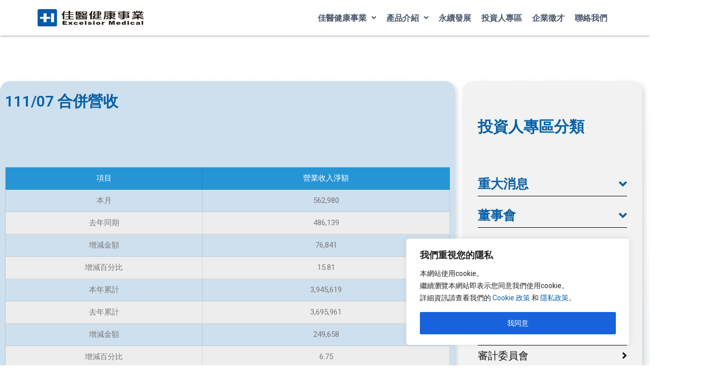

--- FILE ---
content_type: text/css
request_url: https://www.excelsiormedical.com.tw/wp-content/uploads/elementor/css/post-21.css?ver=1736938872
body_size: 953
content:
.elementor-21 .elementor-element.elementor-element-2c2534c1:not(.elementor-motion-effects-element-type-background), .elementor-21 .elementor-element.elementor-element-2c2534c1 > .elementor-motion-effects-container > .elementor-motion-effects-layer{background-color:#FFFFFF;}.elementor-21 .elementor-element.elementor-element-2c2534c1{border-style:solid;border-width:0px 0px 0px 0px;box-shadow:0px 0px 5px 0px rgba(0,0,0,0.5);transition:background 0.3s, border 0.3s, border-radius 0.3s, box-shadow 0.3s;padding:0% 5% 0% 5%;}.elementor-21 .elementor-element.elementor-element-2c2534c1 > .elementor-background-overlay{transition:background 0.3s, border-radius 0.3s, opacity 0.3s;}.elementor-21 .elementor-element.elementor-element-9229382 img{width:100%;height:50px;object-fit:contain;}.elementor-bc-flex-widget .elementor-21 .elementor-element.elementor-element-2a9a80ac.elementor-column .elementor-widget-wrap{align-items:center;}.elementor-21 .elementor-element.elementor-element-2a9a80ac.elementor-column.elementor-element[data-element_type="column"] > .elementor-widget-wrap.elementor-element-populated{align-content:center;align-items:center;}.elementor-21 .elementor-element.elementor-element-2a9a80ac.elementor-column > .elementor-widget-wrap{justify-content:center;}.elementor-21 .elementor-element.elementor-element-5f69da04 .uael-nav-menu__toggle{text-align:right;}.elementor-21 .elementor-element.elementor-element-5f69da04 .menu-item a.uael-menu-item,.elementor-21 .elementor-element.elementor-element-5f69da04 .menu-item a.uael-sub-menu-item{padding-left:10px;padding-right:10px;}.elementor-21 .elementor-element.elementor-element-5f69da04 .menu-item a.uael-menu-item, .elementor-21 .elementor-element.elementor-element-5f69da04 .menu-item a.uael-sub-menu-item{padding-top:0px;padding-bottom:0px;}body:not(.rtl) .elementor-21 .elementor-element.elementor-element-5f69da04 .uael-nav-menu__layout-horizontal .uael-nav-menu > li.menu-item:not(:last-child){margin-right:10px;}body.rtl .elementor-21 .elementor-element.elementor-element-5f69da04 .uael-nav-menu__layout-horizontal .uael-nav-menu > li.menu-item:not(:last-child){margin-left:10px;}.elementor-21 .elementor-element.elementor-element-5f69da04 nav:not(.uael-nav-menu__layout-horizontal) .uael-nav-menu > li.menu-item:not(:last-child){margin-bottom:0;}body:not(.rtl) .elementor-21 .elementor-element.elementor-element-5f69da04 .uael-nav-menu__layout-horizontal .uael-nav-menu > li.menu-item{margin-bottom:0px;}.elementor-21 .elementor-element.elementor-element-5f69da04 .menu-item a.uael-menu-item{font-family:"Roboto", Sans-serif;font-size:16px;font-weight:600;line-height:1.6em;}.elementor-21 .elementor-element.elementor-element-5f69da04 .menu-item a.uael-menu-item:not(.elementor-button), .elementor-21 .elementor-element.elementor-element-5f69da04 .sub-menu a.uael-sub-menu-item{color:#4A566B;}.elementor-21 .elementor-element.elementor-element-5f69da04 .menu-item a.uael-menu-item:not(.elementor-button):hover,
								.elementor-21 .elementor-element.elementor-element-5f69da04 .sub-menu a.uael-sub-menu-item:hover,
								.elementor-21 .elementor-element.elementor-element-5f69da04 .menu-item.current-menu-item a.uael-menu-item:not(.elementor-button),
								.elementor-21 .elementor-element.elementor-element-5f69da04 .menu-item a.uael-menu-item.highlighted:not(.elementor-button),
								.elementor-21 .elementor-element.elementor-element-5f69da04 .menu-item a.uael-menu-item:not(.elementor-button):focus{color:#8B97AB;}.elementor-21 .elementor-element.elementor-element-5f69da04 .menu-item.current-menu-item a.uael-menu-item:not(.elementor-button),
								.elementor-21 .elementor-element.elementor-element-5f69da04 .menu-item.current-menu-ancestor a.uael-menu-item:not(.elementor-button),
								.elementor-21 .elementor-element.elementor-element-5f69da04 .menu-item.custom-menu-active a.uael-menu-item:not(.elementor-button){color:#8B97AB;}.elementor-21 .elementor-element.elementor-element-5f69da04 .sub-menu a.uael-sub-menu-item,
								.elementor-21 .elementor-element.elementor-element-5f69da04 .elementor-menu-toggle,
								.elementor-21 .elementor-element.elementor-element-5f69da04 nav.uael-dropdown li a.uael-menu-item:not(.elementor-button),
								.elementor-21 .elementor-element.elementor-element-5f69da04 nav.uael-dropdown li a.uael-sub-menu-item:not(.elementor-button),
								.elementor-21 .elementor-element.elementor-element-5f69da04 nav.uael-dropdown-expandible li a.uael-menu-item,
								.elementor-21 .elementor-element.elementor-element-5f69da04 nav.uael-dropdown-expandible li a.uael-sub-menu-item{color:#4A566B;}.elementor-21 .elementor-element.elementor-element-5f69da04 .sub-menu,
								.elementor-21 .elementor-element.elementor-element-5f69da04 nav.uael-dropdown,
								.elementor-21 .elementor-element.elementor-element-5f69da04 .uael-nav-menu nav.uael-dropdown-expandible,
								.elementor-21 .elementor-element.elementor-element-5f69da04 .uael-nav-menu nav.uael-dropdown-expandible .menu-item a.uael-menu-item,
								.elementor-21 .elementor-element.elementor-element-5f69da04 .uael-nav-menu nav.uael-dropdown-expandible .menu-item .sub-menu,
								.elementor-21 .elementor-element.elementor-element-5f69da04 nav.uael-dropdown .menu-item a.uael-menu-item,
								.elementor-21 .elementor-element.elementor-element-5f69da04 nav.uael-dropdown .menu-item a.uael-sub-menu-item{background-color:#FFFFFF;}.elementor-21 .elementor-element.elementor-element-5f69da04 .sub-menu a.uael-sub-menu-item:hover,
								.elementor-21 .elementor-element.elementor-element-5f69da04 .elementor-menu-toggle:hover,
								.elementor-21 .elementor-element.elementor-element-5f69da04 nav.uael-dropdown li a.uael-menu-item:not(.elementor-button):hover,
								.elementor-21 .elementor-element.elementor-element-5f69da04 nav.uael-dropdown li a.uael-sub-menu-item:not(.elementor-button):hover,
								.elementor-21 .elementor-element.elementor-element-5f69da04 .uael-nav-menu nav.uael-dropdown-expandible li a.uael-menu-item:hover,
								.elementor-21 .elementor-element.elementor-element-5f69da04 .uael-nav-menu nav.uael-dropdown-expandible li a.uael-sub-menu-item:hover{color:#FFFFFF;}.elementor-21 .elementor-element.elementor-element-5f69da04 .sub-menu a.uael-sub-menu-item:hover,
								.elementor-21 .elementor-element.elementor-element-5f69da04 nav.uael-dropdown li a.uael-menu-item:not(.elementor-button):hover,
								.elementor-21 .elementor-element.elementor-element-5f69da04 nav.uael-dropdown li a.uael-sub-menu-item:not(.elementor-button):hover,
								.elementor-21 .elementor-element.elementor-element-5f69da04 .uael-nav-menu nav.uael-dropdown-expandible li a.uael-menu-item:hover,
								.elementor-21 .elementor-element.elementor-element-5f69da04 .uael-nav-menu nav.uael-dropdown-expandible li a.uael-sub-menu-item:hover{background-color:#4A566B;}.elementor-21 .elementor-element.elementor-element-5f69da04 .sub-menu .menu-item.current-menu-item a.uael-sub-menu-item.uael-sub-menu-item-active,
						.elementor-21 .elementor-element.elementor-element-5f69da04 nav.uael-dropdown .menu-item.current-menu-item a.uael-menu-item,
						.elementor-21 .elementor-element.elementor-element-5f69da04 nav.uael-dropdown .menu-item.current-menu-ancestor a.uael-menu-item,
						.elementor-21 .elementor-element.elementor-element-5f69da04 nav.uael-dropdown .sub-menu .menu-item.current-menu-item a.uael-sub-menu-item.uael-sub-menu-item-active,
						.elementor-21 .elementor-element.elementor-element-5f69da04 .sub-menu .menu-item.custom-submenu-active a.uael-sub-menu-item,
						.elementor-21 .elementor-element.elementor-element-5f69da04 nav.uael-dropdown .menu-item.custom-menu-active a.uael-menu-item,
						.elementor-21 .elementor-element.elementor-element-5f69da04 .uael-nav-menu nav.uael-dropdown-expandible .menu-item.current-menu-item a.uael-menu-item,
						.elementor-21 .elementor-element.elementor-element-5f69da04 .uael-nav-menu nav.uael-dropdown-expandible .menu-item.current-menu-item a.uael-sub-menu-item{color:#FFFFFF;}.elementor-21 .elementor-element.elementor-element-5f69da04 .sub-menu .menu-item.current-menu-item a.uael-sub-menu-item.uael-sub-menu-item-active,
							.elementor-21 .elementor-element.elementor-element-5f69da04 nav.uael-dropdown .menu-item.current-menu-item a.uael-menu-item,
							.elementor-21 .elementor-element.elementor-element-5f69da04 nav.uael-dropdown .menu-item.current-menu-ancestor a.uael-menu-item,
							.elementor-21 .elementor-element.elementor-element-5f69da04 nav.uael-dropdown .sub-menu .menu-item.current-menu-item a.uael-sub-menu-item.uael-sub-menu-item-active,
							.elementor-21 .elementor-element.elementor-element-5f69da04 .sub-menu .menu-item.custom-submenu-active a.uael-sub-menu-item,
							.elementor-21 .elementor-element.elementor-element-5f69da04 nav.uael-dropdown .menu-item.custom-menu-active a.uael-menu-item,
							.elementor-21 .elementor-element.elementor-element-5f69da04 .uael-nav-menu nav.uael-dropdown-expandible .menu-item.current-menu-item a.uael-menu-item,
							.elementor-21 .elementor-element.elementor-element-5f69da04 .uael-nav-menu nav.uael-dropdown-expandible .menu-item.current-menu-item a.uael-sub-menu-item{background-color:#4A566B;}.elementor-21 .elementor-element.elementor-element-5f69da04 .sub-menu li a.uael-sub-menu-item,
							.elementor-21 .elementor-element.elementor-element-5f69da04 nav.uael-dropdown li a.uael-menu-item,
							.elementor-21 .elementor-element.elementor-element-5f69da04 nav.uael-dropdown li a.uael-sub-menu-item,
							.elementor-21 .elementor-element.elementor-element-5f69da04 nav.uael-dropdown-expandible li a.uael-menu-item{font-family:"Roboto", Sans-serif;font-size:16px;font-weight:500;}.elementor-21 .elementor-element.elementor-element-5f69da04 ul.sub-menu{width:200px;}.elementor-21 .elementor-element.elementor-element-5f69da04 .sub-menu li a.uael-sub-menu-item,
						.elementor-21 .elementor-element.elementor-element-5f69da04 nav.uael-dropdown li a.uael-menu-item,
						.elementor-21 .elementor-element.elementor-element-5f69da04 nav.uael-dropdown li a.uael-sub-menu-item,
						.elementor-21 .elementor-element.elementor-element-5f69da04 nav.uael-dropdown-expandible li a.uael-menu-item,
						.elementor-21 .elementor-element.elementor-element-5f69da04 nav.uael-dropdown-expandible li a.uael-sub-menu-item{padding-left:15px;padding-right:15px;}.elementor-21 .elementor-element.elementor-element-5f69da04 .sub-menu a.uael-sub-menu-item,
						 .elementor-21 .elementor-element.elementor-element-5f69da04 nav.uael-dropdown li a.uael-menu-item,
						 .elementor-21 .elementor-element.elementor-element-5f69da04 nav.uael-dropdown li a.uael-sub-menu-item,
						 .elementor-21 .elementor-element.elementor-element-5f69da04 nav.uael-dropdown-expandible li a.uael-menu-item,
						 .elementor-21 .elementor-element.elementor-element-5f69da04 nav.uael-dropdown-expandible li a.uael-sub-menu-item{padding-top:15px;padding-bottom:15px;}.elementor-21 .elementor-element.elementor-element-5f69da04 .sub-menu li.menu-item:not(:last-child),
						.elementor-21 .elementor-element.elementor-element-5f69da04 nav.uael-dropdown li.menu-item:not(:last-child),
						.elementor-21 .elementor-element.elementor-element-5f69da04 nav.uael-dropdown-expandible li.menu-item:not(:last-child){border-bottom-style:none;}@media(max-width:1280px){body:not(.rtl) .elementor-21 .elementor-element.elementor-element-5f69da04.uael-nav-menu__breakpoint-tablet .uael-nav-menu__layout-horizontal .uael-nav-menu > li.menu-item:not(:last-child){margin-right:0px;}}@media(min-width:1001px){.elementor-21 .elementor-element.elementor-element-49f1b6d8{width:20%;}.elementor-21 .elementor-element.elementor-element-2a9a80ac{width:80%;}}@media(max-width:1280px) and (min-width:1001px){.elementor-21 .elementor-element.elementor-element-49f1b6d8{width:20%;}.elementor-21 .elementor-element.elementor-element-2a9a80ac{width:80%;}}@media(max-width:1000px){.elementor-21 .elementor-element.elementor-element-2c2534c1{padding:0% 5% 0% 5%;}.elementor-21 .elementor-element.elementor-element-49f1b6d8{width:70%;}.elementor-bc-flex-widget .elementor-21 .elementor-element.elementor-element-49f1b6d8.elementor-column .elementor-widget-wrap{align-items:center;}.elementor-21 .elementor-element.elementor-element-49f1b6d8.elementor-column.elementor-element[data-element_type="column"] > .elementor-widget-wrap.elementor-element-populated{align-content:center;align-items:center;}.elementor-21 .elementor-element.elementor-element-2a9a80ac{width:30%;}body:not(.rtl) .elementor-21 .elementor-element.elementor-element-5f69da04.uael-nav-menu__breakpoint-mobile .uael-nav-menu__layout-horizontal .uael-nav-menu > li.menu-item:not(:last-child){margin-right:0px;}}

--- FILE ---
content_type: text/css
request_url: https://www.excelsiormedical.com.tw/wp-content/uploads/elementor/css/post-25.css?ver=1737440491
body_size: 1078
content:
.elementor-25 .elementor-element.elementor-element-16204623 > .elementor-container{max-width:1280px;min-height:400px;}.elementor-25 .elementor-element.elementor-element-16204623:not(.elementor-motion-effects-element-type-background), .elementor-25 .elementor-element.elementor-element-16204623 > .elementor-motion-effects-container > .elementor-motion-effects-layer{background-color:#FFFFFF;background-image:url("https://www.excelsiormedical.com.tw/wp-content/uploads/2022/03/footer-bg.webp");}.elementor-25 .elementor-element.elementor-element-16204623{transition:background 0.3s, border 0.3s, border-radius 0.3s, box-shadow 0.3s;margin-top:0px;margin-bottom:0px;padding:0px 0px 0px 0px;}.elementor-25 .elementor-element.elementor-element-16204623 > .elementor-background-overlay{transition:background 0.3s, border-radius 0.3s, opacity 0.3s;}.elementor-bc-flex-widget .elementor-25 .elementor-element.elementor-element-30189b08.elementor-column .elementor-widget-wrap{align-items:center;}.elementor-25 .elementor-element.elementor-element-30189b08.elementor-column.elementor-element[data-element_type="column"] > .elementor-widget-wrap.elementor-element-populated{align-content:center;align-items:center;}.elementor-25 .elementor-element.elementor-element-216d163 img{width:200px;height:50px;object-fit:contain;}.elementor-bc-flex-widget .elementor-25 .elementor-element.elementor-element-3f40c78c.elementor-column .elementor-widget-wrap{align-items:center;}.elementor-25 .elementor-element.elementor-element-3f40c78c.elementor-column.elementor-element[data-element_type="column"] > .elementor-widget-wrap.elementor-element-populated{align-content:center;align-items:center;}.elementor-25 .elementor-element.elementor-element-3f40c78c > .elementor-widget-wrap > .elementor-widget:not(.elementor-widget__width-auto):not(.elementor-widget__width-initial):not(:last-child):not(.elementor-absolute){margin-bottom:0px;}.elementor-25 .elementor-element.elementor-element-5c309219 .menu-item a.uael-menu-item,.elementor-25 .elementor-element.elementor-element-5c309219 .menu-item a.uael-sub-menu-item{padding-left:15px;padding-right:15px;}.elementor-25 .elementor-element.elementor-element-5c309219 .menu-item a.uael-menu-item, .elementor-25 .elementor-element.elementor-element-5c309219 .menu-item a.uael-sub-menu-item{padding-top:15px;padding-bottom:15px;}.elementor-25 .elementor-element.elementor-element-5c309219 .menu-item a.uael-menu-item:not(.elementor-button), .elementor-25 .elementor-element.elementor-element-5c309219 .sub-menu a.uael-sub-menu-item{color:#000000;}.elementor-25 .elementor-element.elementor-element-5c309219 .menu-item a.uael-menu-item:not(.elementor-button):hover,
								.elementor-25 .elementor-element.elementor-element-5c309219 .sub-menu a.uael-sub-menu-item:hover,
								.elementor-25 .elementor-element.elementor-element-5c309219 .menu-item.current-menu-item a.uael-menu-item:not(.elementor-button),
								.elementor-25 .elementor-element.elementor-element-5c309219 .menu-item a.uael-menu-item.highlighted:not(.elementor-button),
								.elementor-25 .elementor-element.elementor-element-5c309219 .menu-item a.uael-menu-item:not(.elementor-button):focus{color:#0861A7;}.elementor-25 .elementor-element.elementor-element-5c309219 .menu-item.current-menu-item a.uael-menu-item:not(.elementor-button),
								.elementor-25 .elementor-element.elementor-element-5c309219 .menu-item.current-menu-ancestor a.uael-menu-item:not(.elementor-button),
								.elementor-25 .elementor-element.elementor-element-5c309219 .menu-item.custom-menu-active a.uael-menu-item:not(.elementor-button){color:#0861A7;}.elementor-25 .elementor-element.elementor-element-5c309219 .sub-menu,
								.elementor-25 .elementor-element.elementor-element-5c309219 nav.uael-dropdown,
								.elementor-25 .elementor-element.elementor-element-5c309219 .uael-nav-menu nav.uael-dropdown-expandible,
								.elementor-25 .elementor-element.elementor-element-5c309219 .uael-nav-menu nav.uael-dropdown-expandible .menu-item a.uael-menu-item,
								.elementor-25 .elementor-element.elementor-element-5c309219 .uael-nav-menu nav.uael-dropdown-expandible .menu-item .sub-menu,
								.elementor-25 .elementor-element.elementor-element-5c309219 nav.uael-dropdown .menu-item a.uael-menu-item,
								.elementor-25 .elementor-element.elementor-element-5c309219 nav.uael-dropdown .menu-item a.uael-sub-menu-item{background-color:#fff;}.elementor-25 .elementor-element.elementor-element-5c309219 ul.sub-menu{width:220px;}.elementor-25 .elementor-element.elementor-element-5c309219 .sub-menu li a.uael-sub-menu-item,
						.elementor-25 .elementor-element.elementor-element-5c309219 nav.uael-dropdown li a.uael-menu-item,
						.elementor-25 .elementor-element.elementor-element-5c309219 nav.uael-dropdown li a.uael-sub-menu-item,
						.elementor-25 .elementor-element.elementor-element-5c309219 nav.uael-dropdown-expandible li a.uael-menu-item,
						.elementor-25 .elementor-element.elementor-element-5c309219 nav.uael-dropdown-expandible li a.uael-sub-menu-item{padding-left:15px;padding-right:15px;}.elementor-25 .elementor-element.elementor-element-5c309219 .sub-menu a.uael-sub-menu-item,
						 .elementor-25 .elementor-element.elementor-element-5c309219 nav.uael-dropdown li a.uael-menu-item,
						 .elementor-25 .elementor-element.elementor-element-5c309219 nav.uael-dropdown li a.uael-sub-menu-item,
						 .elementor-25 .elementor-element.elementor-element-5c309219 nav.uael-dropdown-expandible li a.uael-menu-item,
						 .elementor-25 .elementor-element.elementor-element-5c309219 nav.uael-dropdown-expandible li a.uael-sub-menu-item{padding-top:15px;padding-bottom:15px;}.elementor-25 .elementor-element.elementor-element-5c309219 .sub-menu li.menu-item:not(:last-child),
						.elementor-25 .elementor-element.elementor-element-5c309219 nav.uael-dropdown li.menu-item:not(:last-child),
						.elementor-25 .elementor-element.elementor-element-5c309219 nav.uael-dropdown-expandible li.menu-item:not(:last-child){border-bottom-style:solid;border-bottom-color:#c4c4c4;border-bottom-width:1px;}.elementor-25 .elementor-element.elementor-element-324c6c28{--divider-border-style:solid;--divider-color:#000000;--divider-border-width:1px;}.elementor-25 .elementor-element.elementor-element-324c6c28 .elementor-divider-separator{width:100%;margin:0 auto;margin-center:0;}.elementor-25 .elementor-element.elementor-element-324c6c28 .elementor-divider{text-align:center;padding-top:20px;padding-bottom:20px;}.elementor-25 .elementor-element.elementor-element-0d9351e .elementor-icon-list-icon i{color:#005CAC;transition:color 0.3s;}.elementor-25 .elementor-element.elementor-element-0d9351e .elementor-icon-list-icon svg{fill:#005CAC;transition:fill 0.3s;}.elementor-25 .elementor-element.elementor-element-0d9351e{--e-icon-list-icon-size:14px;--icon-vertical-offset:0px;}.elementor-25 .elementor-element.elementor-element-0d9351e .elementor-icon-list-text{transition:color 0.3s;}.elementor-25 .elementor-element.elementor-element-a70e38c .elementor-icon-list-icon i{color:#005CAC;transition:color 0.3s;}.elementor-25 .elementor-element.elementor-element-a70e38c .elementor-icon-list-icon svg{fill:#005CAC;transition:fill 0.3s;}.elementor-25 .elementor-element.elementor-element-a70e38c{--e-icon-list-icon-size:14px;--icon-vertical-offset:0px;}.elementor-25 .elementor-element.elementor-element-a70e38c .elementor-icon-list-text{transition:color 0.3s;}.elementor-25 .elementor-element.elementor-element-e04282f > .elementor-widget-container{margin:20px 0px 0px 0px;}@media(min-width:1001px){.elementor-25 .elementor-element.elementor-element-30189b08{width:25%;}.elementor-25 .elementor-element.elementor-element-3f40c78c{width:75%;}}@media(max-width:1280px) and (min-width:1001px){.elementor-25 .elementor-element.elementor-element-30189b08{width:100%;}.elementor-25 .elementor-element.elementor-element-3f40c78c{width:100%;}}@media(max-width:1280px){.elementor-25 .elementor-element.elementor-element-16204623 > .elementor-container{min-height:400px;}.elementor-25 .elementor-element.elementor-element-31986e15{padding:0% 5% 0% 5%;}.elementor-25 .elementor-element.elementor-element-5c309219 .menu-item a.uael-menu-item,.elementor-25 .elementor-element.elementor-element-5c309219 .menu-item a.uael-sub-menu-item{padding-left:0px;padding-right:0px;}body:not(.rtl) .elementor-25 .elementor-element.elementor-element-5c309219 .uael-nav-menu__layout-horizontal .uael-nav-menu > li.menu-item:not(:last-child){margin-right:20px;}body.rtl .elementor-25 .elementor-element.elementor-element-5c309219 .uael-nav-menu__layout-horizontal .uael-nav-menu > li.menu-item:not(:last-child){margin-left:20px;}.elementor-25 .elementor-element.elementor-element-5c309219 nav:not(.uael-nav-menu__layout-horizontal) .uael-nav-menu > li.menu-item:not(:last-child){margin-bottom:0;}body:not(.rtl) .elementor-25 .elementor-element.elementor-element-5c309219.uael-nav-menu__breakpoint-tablet .uael-nav-menu__layout-horizontal .uael-nav-menu > li.menu-item:not(:last-child){margin-right:0px;}}@media(max-width:1000px){body:not(.rtl) .elementor-25 .elementor-element.elementor-element-5c309219.uael-nav-menu__breakpoint-mobile .uael-nav-menu__layout-horizontal .uael-nav-menu > li.menu-item:not(:last-child){margin-right:0px;}}/* Start custom CSS for shortcode, class: .elementor-element-e04282f */span.copyright-raiseup-link a {
    color: #A3A3A3;
}/* End custom CSS */

--- FILE ---
content_type: text/css
request_url: https://www.excelsiormedical.com.tw/wp-content/uploads/elementor/css/post-864.css?ver=1736938892
body_size: 482
content:
.elementor-864 .elementor-element.elementor-element-7522811 > .elementor-container{max-width:1600px;}.elementor-864 .elementor-element.elementor-element-7522811{margin-top:5em;margin-bottom:5em;}.elementor-864 .elementor-element.elementor-element-1f9a884:not(.elementor-motion-effects-element-type-background), .elementor-864 .elementor-element.elementor-element-1f9a884 > .elementor-motion-effects-container > .elementor-motion-effects-layer{background-color:#CEDFED;}.elementor-864 .elementor-element.elementor-element-1f9a884, .elementor-864 .elementor-element.elementor-element-1f9a884 > .elementor-background-overlay{border-radius:20px 20px 20px 20px;}.elementor-864 .elementor-element.elementor-element-1f9a884{box-shadow:4px 4px 10px 0px rgba(0, 0, 0, 0.15);transition:background 0.3s, border 0.3s, border-radius 0.3s, box-shadow 0.3s;margin-top:1em;margin-bottom:1em;padding:2em 3em 2em 3em;}.elementor-864 .elementor-element.elementor-element-1f9a884 > .elementor-background-overlay{transition:background 0.3s, border-radius 0.3s, opacity 0.3s;}.elementor-864 .elementor-element.elementor-element-fbf0801 .elementor-heading-title{color:#0861A7;font-family:"Roboto", Sans-serif;font-size:30px;font-weight:600;}.elementor-864 .elementor-element.elementor-element-fbf0801 > .elementor-widget-container{margin:1em 0em 1em 0em;}.elementor-864 .elementor-element.elementor-element-93da744{font-family:"Roboto", Sans-serif;font-size:22px;font-weight:400;}.elementor-864 .elementor-element.elementor-element-77cb81f span.post-navigation__prev--label{color:#264F76;}.elementor-864 .elementor-element.elementor-element-77cb81f span.post-navigation__next--label{color:#264F76;}.elementor-864 .elementor-element.elementor-element-77cb81f span.post-navigation__prev--label, .elementor-864 .elementor-element.elementor-element-77cb81f span.post-navigation__next--label{font-family:"Roboto", Sans-serif;font-size:25px;font-weight:400;}.elementor-864 .elementor-element.elementor-element-77cb81f span.post-navigation__prev--title, .elementor-864 .elementor-element.elementor-element-77cb81f span.post-navigation__next--title{color:#264F76;font-family:"Roboto", Sans-serif;font-size:20px;font-weight:400;}.elementor-864 .elementor-element.elementor-element-77cb81f .post-navigation__arrow-wrapper{color:#264F76;}body.elementor-page-864:not(.elementor-motion-effects-element-type-background), body.elementor-page-864 > .elementor-motion-effects-container > .elementor-motion-effects-layer{background-image:url("https://www.excelsiormedical.com.tw/wp-content/uploads/2022/04/Rectangle-146.png");background-position:center center;background-repeat:no-repeat;background-size:cover;}@media(min-width:1001px){.elementor-864 .elementor-element.elementor-element-7aacee7{width:70%;}.elementor-864 .elementor-element.elementor-element-342f243{width:30%;}}@media(min-width:1281px){body.elementor-page-864:not(.elementor-motion-effects-element-type-background), body.elementor-page-864 > .elementor-motion-effects-container > .elementor-motion-effects-layer{background-attachment:fixed;}}

--- FILE ---
content_type: text/css
request_url: https://www.excelsiormedical.com.tw/wp-content/uploads/elementor/css/post-3838.css?ver=1736938893
body_size: 573
content:
.elementor-3838 .elementor-element.elementor-element-639ec7f > .elementor-widget-wrap > .elementor-widget:not(.elementor-widget__width-auto):not(.elementor-widget__width-initial):not(:last-child):not(.elementor-absolute){margin-bottom:0px;}.elementor-3838 .elementor-element.elementor-element-639ec7f:not(.elementor-motion-effects-element-type-background) > .elementor-widget-wrap, .elementor-3838 .elementor-element.elementor-element-639ec7f > .elementor-widget-wrap > .elementor-motion-effects-container > .elementor-motion-effects-layer{background-color:#F2F2F2;}.elementor-3838 .elementor-element.elementor-element-639ec7f > .elementor-element-populated, .elementor-3838 .elementor-element.elementor-element-639ec7f > .elementor-element-populated > .elementor-background-overlay, .elementor-3838 .elementor-element.elementor-element-639ec7f > .elementor-background-slideshow{border-radius:20px 20px 20px 20px;}.elementor-3838 .elementor-element.elementor-element-639ec7f > .elementor-element-populated{box-shadow:4px 4px 10px 0px rgba(0, 0, 0, 0.15);transition:background 0.3s, border 0.3s, border-radius 0.3s, box-shadow 0.3s;margin:1em 1em 1em 1em;--e-column-margin-right:1em;--e-column-margin-left:1em;padding:4em 2em 4em 2em;}.elementor-3838 .elementor-element.elementor-element-639ec7f > .elementor-element-populated > .elementor-background-overlay{transition:background 0.3s, border-radius 0.3s, opacity 0.3s;}.elementor-3838 .elementor-element.elementor-element-a6c0bc0 .elementor-heading-title{color:#0861A7;font-family:"Roboto", Sans-serif;font-size:30px;font-weight:600;}.elementor-3838 .elementor-element.elementor-element-a6c0bc0 > .elementor-widget-container{margin:1em 0em 5em 0em;}.elementor-3838 .elementor-element.elementor-element-2c68a7d .elementor-button{font-family:"Roboto", Sans-serif;font-size:25px;font-weight:600;fill:#0861A7;color:#0861A7;background-color:#FFFFFF00;padding:10px 0px 10px 0px;}.elementor-3838 .elementor-element.elementor-element-2c68a7d > .elementor-widget-container{border-style:solid;border-width:0px 0px 1px 0px;border-color:#000000;}.elementor-3838 .elementor-element.elementor-element-4199a79 .elementor-button{font-family:"Roboto", Sans-serif;font-size:25px;font-weight:600;fill:#0861A7;color:#0861A7;background-color:#FFFFFF00;padding:10px 0px 10px 0px;}.elementor-3838 .elementor-element.elementor-element-4199a79 > .elementor-widget-container{margin:1em 0em 0em 0em;border-style:solid;border-width:0px 0px 1px 0px;border-color:#000000;}.elementor-3838 .elementor-element.elementor-element-8536541 .elementor-button{font-family:"Roboto", Sans-serif;font-size:25px;font-weight:600;fill:#0861A7;color:#0861A7;background-color:#FFFFFF00;padding:10px 0px 10px 0px;}.elementor-3838 .elementor-element.elementor-element-8536541 > .elementor-widget-container{margin:1em 0em 0em 0em;border-style:solid;border-width:0px 0px 1px 0px;border-color:#000000;}.elementor-3838 .elementor-element.elementor-element-3b15326 .elementor-button{font-family:"Roboto", Sans-serif;font-size:20px;font-weight:500;fill:#000000;color:#000000;background-color:#FFFFFF00;padding:10px 0px 10px 0px;}.elementor-3838 .elementor-element.elementor-element-3b15326 > .elementor-widget-container{border-style:solid;border-width:0px 0px 1px 0px;border-color:#000000;}.elementor-3838 .elementor-element.elementor-element-100f9b5 .elementor-button{font-family:"Roboto", Sans-serif;font-size:20px;font-weight:500;fill:#000000;color:#000000;background-color:#FFFFFF00;padding:10px 0px 10px 0px;}.elementor-3838 .elementor-element.elementor-element-100f9b5 > .elementor-widget-container{border-style:solid;border-width:0px 0px 1px 0px;border-color:#000000;}.elementor-3838 .elementor-element.elementor-element-5bb76ae .elementor-button{font-family:"Roboto", Sans-serif;font-size:20px;font-weight:500;fill:#000000;color:#000000;background-color:#FFFFFF00;padding:10px 0px 10px 0px;}.elementor-3838 .elementor-element.elementor-element-5bb76ae > .elementor-widget-container{border-style:solid;border-width:0px 0px 1px 0px;border-color:#000000;}.elementor-3838 .elementor-element.elementor-element-193150a .elementor-button{font-family:"Roboto", Sans-serif;font-size:20px;font-weight:500;fill:#000000;color:#000000;background-color:#FFFFFF00;padding:10px 0px 10px 0px;}.elementor-3838 .elementor-element.elementor-element-193150a > .elementor-widget-container{border-style:solid;border-width:0px 0px 1px 0px;border-color:#000000;}.elementor-3838 .elementor-element.elementor-element-a9f9a3d .elementor-button{font-family:"Roboto", Sans-serif;font-size:18px;font-weight:500;fill:#000000;color:#000000;background-color:#FFFFFF00;padding:10px 0px 10px 10px;}.elementor-3838 .elementor-element.elementor-element-a9f9a3d > .elementor-widget-container{border-style:solid;border-width:0px 0px 1px 0px;border-color:#000000;}.elementor-3838 .elementor-element.elementor-element-a9056c3 .elementor-button{font-family:"Roboto", Sans-serif;font-size:18px;font-weight:500;fill:#000000;color:#000000;background-color:#FFFFFF00;padding:10px 0px 10px 10px;}.elementor-3838 .elementor-element.elementor-element-a9056c3 > .elementor-widget-container{border-style:solid;border-width:0px 0px 1px 0px;border-color:#000000;}.elementor-3838 .elementor-element.elementor-element-dffef1b .elementor-button{font-family:"Roboto", Sans-serif;font-size:25px;font-weight:600;fill:#0861A7;color:#0861A7;background-color:#FFFFFF00;padding:10px 0px 10px 0px;}.elementor-3838 .elementor-element.elementor-element-dffef1b > .elementor-widget-container{margin:1em 0em 0em 0em;border-style:solid;border-width:0px 0px 1px 0px;border-color:#000000;}.elementor-3838 .elementor-element.elementor-element-782af01 .elementor-button{font-family:"Roboto", Sans-serif;font-size:20px;font-weight:500;fill:#000000;color:#000000;background-color:#FFFFFF00;padding:10px 0px 10px 0px;}.elementor-3838 .elementor-element.elementor-element-782af01 > .elementor-widget-container{border-style:solid;border-width:0px 0px 1px 0px;border-color:#000000;}.elementor-3838 .elementor-element.elementor-element-17cff16 .elementor-button{font-family:"Roboto", Sans-serif;font-size:20px;font-weight:500;fill:#000000;color:#000000;background-color:#FFFFFF00;padding:10px 0px 10px 0px;}.elementor-3838 .elementor-element.elementor-element-17cff16 > .elementor-widget-container{border-style:solid;border-width:0px 0px 1px 0px;border-color:#000000;}.elementor-3838 .elementor-element.elementor-element-e43bddc .elementor-button{font-family:"Roboto", Sans-serif;font-size:25px;font-weight:600;fill:#0861A7;color:#0861A7;background-color:#FFFFFF00;padding:10px 0px 10px 0px;}.elementor-3838 .elementor-element.elementor-element-e43bddc > .elementor-widget-container{margin:1em 0em 0em 0em;border-style:solid;border-width:0px 0px 1px 0px;border-color:#000000;}.elementor-3838 .elementor-element.elementor-element-0a2829c .elementor-button{font-family:"Roboto", Sans-serif;font-size:20px;font-weight:500;fill:#000000;color:#000000;background-color:#FFFFFF00;padding:10px 0px 10px 0px;}.elementor-3838 .elementor-element.elementor-element-0a2829c > .elementor-widget-container{border-style:solid;border-width:0px 0px 1px 0px;border-color:#000000;}.elementor-3838 .elementor-element.elementor-element-7fec4f2 .elementor-button{font-family:"Roboto", Sans-serif;font-size:20px;font-weight:500;fill:#000000;color:#000000;background-color:#FFFFFF00;padding:10px 0px 10px 0px;}.elementor-3838 .elementor-element.elementor-element-7fec4f2 > .elementor-widget-container{border-style:solid;border-width:0px 0px 1px 0px;border-color:#000000;}.elementor-3838 .elementor-element.elementor-element-ea66953 .elementor-button{font-family:"Roboto", Sans-serif;font-size:20px;font-weight:500;fill:#000000;color:#000000;background-color:#FFFFFF00;padding:10px 0px 10px 0px;}.elementor-3838 .elementor-element.elementor-element-ea66953 > .elementor-widget-container{border-style:solid;border-width:0px 0px 1px 0px;border-color:#000000;}.elementor-3838 .elementor-element.elementor-element-596fbf9 .elementor-button{font-family:"Roboto", Sans-serif;font-size:20px;font-weight:500;fill:#000000;color:#000000;background-color:#FFFFFF00;padding:10px 0px 10px 0px;}.elementor-3838 .elementor-element.elementor-element-596fbf9 > .elementor-widget-container{border-style:solid;border-width:0px 0px 1px 0px;border-color:#000000;}.elementor-3838 .elementor-element.elementor-element-77a76f8 .elementor-button{font-family:"Roboto", Sans-serif;font-size:20px;font-weight:500;fill:#000000;color:#000000;background-color:#FFFFFF00;padding:10px 0px 10px 0px;}.elementor-3838 .elementor-element.elementor-element-77a76f8 > .elementor-widget-container{border-style:solid;border-width:0px 0px 1px 0px;border-color:#000000;}.elementor-3838 .elementor-element.elementor-element-a29a031 .elementor-button{font-family:"Roboto", Sans-serif;font-size:25px;font-weight:600;fill:#0861A7;color:#0861A7;background-color:#FFFFFF00;padding:10px 0px 10px 0px;}.elementor-3838 .elementor-element.elementor-element-a29a031 > .elementor-widget-container{margin:1em 0em 0em 0em;border-style:solid;border-width:0px 0px 1px 0px;border-color:#000000;}.elementor-3838 .elementor-element.elementor-element-6a99177 .elementor-button{font-family:"Roboto", Sans-serif;font-size:20px;font-weight:500;fill:#000000;color:#000000;background-color:#FFFFFF00;padding:10px 0px 10px 0px;}.elementor-3838 .elementor-element.elementor-element-6a99177 > .elementor-widget-container{border-style:solid;border-width:0px 0px 1px 0px;border-color:#000000;}.elementor-3838 .elementor-element.elementor-element-8b62d88 .elementor-button{font-family:"Roboto", Sans-serif;font-size:20px;font-weight:500;fill:#000000;color:#000000;background-color:#FFFFFF00;padding:10px 0px 10px 0px;}.elementor-3838 .elementor-element.elementor-element-8b62d88 > .elementor-widget-container{border-style:solid;border-width:0px 0px 1px 0px;border-color:#000000;}

--- FILE ---
content_type: image/svg+xml
request_url: https://www.excelsiormedical.com.tw/wp-content/uploads/2023/01/logo.svg
body_size: 8566
content:
<svg width="535" height="86" viewBox="0 0 535 86" fill="none" xmlns="http://www.w3.org/2000/svg">
<g clip-path="url(#clip0_1809_2)">
<path d="M125.88 58.48H147.37V62.48H133.92V65.48H146.39V69.28H133.92V72.94H147.76V77.16H125.88V58.48Z" fill="#231815"/>
<path d="M153.61 63.6499H162.16L165.16 67.4099L168.64 63.6499H176.58L170.17 70.0699L177.04 77.1299H168.64L165.16 72.7899L161.08 77.1299H153.28L160.1 70.0699L153.61 63.6499Z" fill="#231815"/>
<path d="M196.42 71.8502L203.26 72.4102C202.884 73.4394 202.247 74.3528 201.41 75.0602C200.445 75.8679 199.32 76.4641 198.11 76.8102C196.446 77.2632 194.724 77.4721 193 77.4302C191.324 77.4604 189.65 77.3264 188 77.0302C186.787 76.8151 185.624 76.3778 184.57 75.7402C183.685 75.2036 182.923 74.4883 182.33 73.6402C181.74 72.6844 181.454 71.572 181.51 70.4502C181.466 69.2167 181.817 68.0013 182.51 66.9802C183.058 66.2549 183.736 65.6378 184.51 65.1602C185.309 64.6428 186.178 64.2421 187.09 63.9702C188.851 63.5054 190.669 63.2933 192.49 63.3402C194.881 63.2229 197.269 63.6255 199.49 64.5202C201.009 65.2152 202.216 66.4477 202.88 67.9802L196.1 68.6202C195.896 68.0565 195.485 67.5917 194.95 67.3202C194.24 67.0032 193.467 66.8559 192.69 66.8902C191.649 66.8392 190.624 67.1619 189.8 67.8002C189.416 68.1487 189.116 68.5802 188.924 69.0619C188.731 69.5437 188.651 70.0629 188.69 70.5802C188.658 71.0592 188.741 71.5389 188.932 71.9791C189.123 72.4194 189.418 72.8073 189.79 73.1102C190.595 73.7061 191.579 74.0094 192.58 73.9702C193.404 73.9957 194.222 73.8171 194.96 73.4502C195.616 73.1002 196.131 72.5352 196.42 71.8502Z" fill="#231815"/>
<path d="M231.06 71.6698H216.62C216.687 72.3835 217.023 73.045 217.56 73.5198C218.333 74.1347 219.303 74.4475 220.29 74.3998C220.975 74.4001 221.653 74.2712 222.29 74.0198C222.754 73.8075 223.179 73.5203 223.55 73.1698L230.65 73.6398C229.623 74.943 228.266 75.9477 226.72 76.5498C224.588 77.2245 222.354 77.5223 220.12 77.4298C218.132 77.4989 216.147 77.2456 214.24 76.6798C212.866 76.2065 211.641 75.3785 210.69 74.2798C209.763 73.2062 209.264 71.8282 209.29 70.4098C209.286 69.3884 209.543 68.383 210.037 67.4888C210.53 66.5946 211.244 65.8411 212.11 65.2998C214.444 63.8595 217.161 63.1621 219.9 63.2998C222.058 63.2237 224.213 63.5214 226.27 64.1798C227.683 64.654 228.922 65.5383 229.83 66.7198C230.695 67.9927 231.123 69.5124 231.05 71.0498L231.06 71.6698ZM223.74 69.1998C223.712 68.7824 223.597 68.3756 223.402 68.0053C223.208 67.635 222.938 67.3096 222.61 67.0498C221.899 66.5837 221.059 66.356 220.21 66.3998C219.201 66.3587 218.216 66.7181 217.47 67.3998C216.993 67.8937 216.7 68.536 216.64 69.2198L223.74 69.1998Z" fill="#231815"/>
<path d="M238.28 58.48H245.5V77.09H238.28V58.48Z" fill="#231815"/>
<path d="M252.42 73.3798L259.57 72.8998C259.816 73.4655 260.251 73.9284 260.8 74.2098C261.472 74.4967 262.2 74.63 262.93 74.5998C263.701 74.6382 264.47 74.4872 265.17 74.1598C265.341 74.0928 265.49 73.9798 265.602 73.8334C265.713 73.687 265.781 73.5127 265.8 73.3298C265.8 72.9598 265.52 72.6798 264.98 72.4698C263.962 72.2127 262.925 72.0355 261.88 71.9398C260.127 71.7591 258.387 71.4685 256.67 71.0698C255.748 70.8367 254.902 70.372 254.21 69.7198C253.9 69.4487 253.651 69.1153 253.479 68.7414C253.306 68.3675 253.215 67.9615 253.21 67.5498C253.212 67.1125 253.31 66.6809 253.496 66.2853C253.683 65.8897 253.954 65.5397 254.29 65.2598C255.16 64.5457 256.189 64.0517 257.29 63.8198C258.958 63.4591 260.664 63.298 262.37 63.3398C264.045 63.2927 265.72 63.4167 267.37 63.7098C268.326 63.9106 269.234 64.298 270.04 64.8498C270.784 65.4063 271.393 66.1243 271.82 66.9498L264.99 67.4298C264.826 67.0111 264.507 66.6711 264.1 66.4798C263.456 66.1913 262.755 66.0512 262.05 66.0698C261.441 66.0339 260.831 66.14 260.27 66.3798C260.115 66.4422 259.981 66.5463 259.882 66.6805C259.783 66.8147 259.724 66.9737 259.71 67.1398C259.71 67.4698 259.95 67.7198 260.42 67.8898C261.429 68.1406 262.461 68.2913 263.5 68.3398C265.304 68.4453 267.095 68.7165 268.85 69.1498C269.857 69.406 270.781 69.9194 271.53 70.6398C271.816 70.9128 272.046 71.2398 272.206 71.6019C272.365 71.964 272.452 72.3542 272.46 72.7498C272.426 73.6059 272.069 74.4173 271.46 75.0198C270.584 75.89 269.483 76.4993 268.28 76.7798C266.4 77.2687 264.461 77.4876 262.52 77.4298C259.08 77.4298 256.64 77.0798 255.18 76.3798C254.535 76.1017 253.956 75.6908 253.48 75.1739C253.005 74.657 252.643 74.0457 252.42 73.3798Z" fill="#231815"/>
<path d="M279.72 58.48H286.92V62H279.72V58.48ZM279.72 63.61H286.92V77.09H279.72V63.61Z" fill="#231815"/>
<path d="M294.28 70.4799C294.288 69.4544 294.559 68.448 295.067 67.5569C295.574 66.6658 296.302 65.9198 297.18 65.3899C299.531 63.9462 302.265 63.2489 305.02 63.3899C308.79 63.3899 311.63 64.1799 313.55 65.7399C314.274 66.2816 314.86 66.9853 315.263 67.7945C315.666 68.6037 315.874 69.496 315.87 70.3999C315.867 71.4243 315.601 72.4308 315.099 73.3235C314.597 74.2163 313.874 74.9655 313 75.4999C311.08 76.8332 308.413 77.4999 305 77.4999C302.453 77.6111 299.923 77.0416 297.67 75.8499C295.41 74.4199 294.28 72.6299 294.28 70.4799ZM301.5 70.4799C301.457 70.9714 301.524 71.4664 301.697 71.9285C301.87 72.3906 302.144 72.8079 302.5 73.1499C303.222 73.7363 304.131 74.0417 305.06 74.0099C305.985 74.0486 306.893 73.7461 307.61 73.1599C307.969 72.8079 308.246 72.3802 308.419 71.9079C308.592 71.4356 308.657 70.9307 308.61 70.4299C308.65 69.9492 308.581 69.4656 308.408 69.0154C308.235 68.5651 307.962 68.1599 307.61 67.8299C306.916 67.2441 306.028 66.9376 305.12 66.9699C304.176 66.9329 303.251 67.2423 302.52 67.8399C302.168 68.1651 301.892 68.5641 301.712 69.0084C301.532 69.4528 301.453 69.9313 301.48 70.4099L301.5 70.4799Z" fill="#231815"/>
<path d="M323.01 63.6502H329.76V65.8602C330.253 65.04 330.94 64.3532 331.76 63.8602C332.554 63.4773 333.429 63.2921 334.31 63.3202C335.506 63.348 336.688 63.5884 337.8 64.0302L335.57 67.7202C334.925 67.4979 334.252 67.3667 333.57 67.3302C333.166 67.3061 332.762 67.3687 332.384 67.5135C332.007 67.6584 331.664 67.8823 331.38 68.1702C330.64 68.9602 330.26 70.4302 330.26 72.5902V77.1102H323.02L323.01 63.6502Z" fill="#231815"/>
<path d="M358.76 58.48H369.28L373.34 69.8L377.34 58.48H387.88V77.09H381.31V62.94L376.28 77.13H370.34L365.28 62.94V77.13H358.72L358.76 58.48Z" fill="#231815"/>
<path d="M417.06 71.6698H402.62C402.687 72.3835 403.023 73.045 403.56 73.5198C404.333 74.1347 405.303 74.4475 406.29 74.3998C406.975 74.4001 407.653 74.2712 408.29 74.0198C408.754 73.8075 409.179 73.5203 409.55 73.1698L416.65 73.6398C415.623 74.943 414.266 75.9477 412.72 76.5498C410.588 77.2245 408.354 77.5223 406.12 77.4298C404.132 77.4989 402.147 77.2456 400.24 76.6798C398.866 76.2065 397.641 75.3785 396.69 74.2798C395.763 73.2062 395.264 71.8282 395.29 70.4098C395.286 69.3884 395.543 68.383 396.037 67.4888C396.53 66.5946 397.244 65.8411 398.11 65.2998C400.444 63.8595 403.161 63.1621 405.9 63.2998C408.058 63.2237 410.213 63.5214 412.27 64.1798C413.683 64.654 414.922 65.5383 415.83 66.7198C416.695 67.9927 417.123 69.5124 417.05 71.0498L417.06 71.6698ZM409.74 69.1998C409.712 68.7824 409.597 68.3756 409.402 68.0053C409.208 67.635 408.938 67.3096 408.61 67.0498C407.902 66.5857 407.065 66.3582 406.22 66.3998C405.207 66.3571 404.219 66.7166 403.47 67.3998C402.993 67.8937 402.7 68.536 402.64 69.2198L409.74 69.1998Z" fill="#231815"/>
<path d="M443.78 58.48V77.09H437.04V75.09C436.284 75.8036 435.412 76.382 434.46 76.8C433.348 77.2004 432.172 77.3969 430.99 77.38C429.92 77.4525 428.848 77.3044 427.838 76.9449C426.828 76.5854 425.903 76.022 425.12 75.29C424.465 74.6172 423.95 73.8205 423.607 72.9465C423.264 72.0725 423.098 71.1388 423.12 70.2C423.062 69.2288 423.235 68.2579 423.625 67.3663C424.014 66.4748 424.609 65.6879 425.36 65.07C426.995 63.8394 429.005 63.2107 431.05 63.29C432.064 63.284 433.074 63.4221 434.05 63.7C434.931 63.9532 435.758 64.3668 436.49 64.92V58.48H443.78ZM436.56 70.31C436.595 69.8693 436.528 69.4266 436.365 69.0157C436.202 68.6048 435.947 68.2368 435.62 67.94C434.95 67.4026 434.108 67.1256 433.25 67.16C432.479 67.1309 431.728 67.3994 431.15 67.91C430.825 68.2485 430.579 68.6541 430.429 69.0982C430.279 69.5423 430.228 70.014 430.28 70.48C430.241 70.9223 430.299 71.3677 430.449 71.7855C430.599 72.2033 430.839 72.5835 431.15 72.9C431.753 73.417 432.526 73.6915 433.32 73.67C434.154 73.6983 434.971 73.425 435.62 72.9C435.957 72.5721 436.216 72.1728 436.379 71.7316C436.542 71.2903 436.604 70.8182 436.56 70.35V70.31Z" fill="#231815"/>
<path d="M452.06 58.48H459.28V62H452.08L452.06 58.48ZM452.06 63.61H459.28V77.09H452.08L452.06 63.61Z" fill="#231815"/>
<path d="M481.5 71.8502L488.35 72.4102C487.971 73.4401 487.33 74.3533 486.49 75.0602C485.526 75.8696 484.401 76.466 483.19 76.8102C481.529 77.2632 479.811 77.4721 478.09 77.4302C476.414 77.4613 474.74 77.3273 473.09 77.0302C471.877 76.8151 470.714 76.3778 469.66 75.7402C468.776 75.2036 468.013 74.4883 467.42 73.6402C466.83 72.6844 466.544 71.572 466.6 70.4502C466.556 69.2167 466.907 68.0013 467.6 66.9802C468.15 66.2566 468.828 65.6398 469.6 65.1602C470.404 64.6445 471.275 64.2439 472.19 63.9702C473.951 63.5054 475.769 63.2933 477.59 63.3402C479.981 63.2229 482.369 63.6255 484.59 64.5202C486.109 65.2152 487.316 66.4477 487.98 67.9802L481.2 68.6202C480.992 68.0559 480.577 67.5913 480.04 67.3202C479.334 67.0022 478.563 66.8549 477.79 66.8902C476.746 66.8412 475.719 67.1636 474.89 67.8002C474.509 68.151 474.213 68.5831 474.022 69.0645C473.832 69.5458 473.752 70.0639 473.79 70.5802C473.758 71.0592 473.841 71.5389 474.032 71.9791C474.223 72.4194 474.518 72.8073 474.89 73.1102C475.695 73.7061 476.679 74.0094 477.68 73.9702C478.504 73.9957 479.322 73.8171 480.06 73.4502C480.712 73.1005 481.221 72.5347 481.5 71.8502Z" fill="#231815"/>
<path d="M501.85 68.0102L494.97 67.4902C495.175 66.7423 495.559 66.0557 496.09 65.4902C496.699 64.9172 497.421 64.4778 498.21 64.2002C499.088 63.8866 500.002 63.6817 500.93 63.5902C502.174 63.4418 503.427 63.3684 504.68 63.3702C506.42 63.3493 508.16 63.4361 509.89 63.6302C511.045 63.756 512.16 64.1276 513.16 64.7202C513.786 65.1135 514.288 65.6749 514.61 66.3402C514.945 66.9544 515.127 67.6406 515.14 68.3402V74.2902C515.126 74.7924 515.183 75.2941 515.31 75.7802C515.491 76.2707 515.736 76.7348 516.04 77.1602H509.28C509.077 76.9118 508.9 76.6439 508.75 76.3602C508.642 76.0856 508.561 75.8008 508.51 75.5102C507.647 76.116 506.696 76.5848 505.69 76.9002C504.255 77.3038 502.77 77.4991 501.28 77.4802C499.505 77.5914 497.735 77.2034 496.17 76.3602C495.662 76.0969 495.234 75.7035 494.928 75.2204C494.623 74.7372 494.451 74.1816 494.43 73.6102C494.424 73.1201 494.535 72.6356 494.754 72.1971C494.973 71.7587 495.294 71.3792 495.69 71.0902C497.094 70.2363 498.681 69.729 500.32 69.6102C503.033 69.2236 504.787 68.9502 505.58 68.7902C506.38 68.6402 507.23 68.4302 508.13 68.1802C508.159 67.9301 508.124 67.6766 508.027 67.4439C507.931 67.2111 507.777 67.0068 507.58 66.8502C506.986 66.5427 506.316 66.4109 505.65 66.4702C504.749 66.4226 503.847 66.5587 503 66.8702C502.495 67.1041 502.088 67.5075 501.85 68.0102ZM508.1 70.7302C507.1 70.9802 506.1 71.2102 505 71.4002C504.034 71.5223 503.095 71.8027 502.22 72.2302C502.039 72.3207 501.886 72.4599 501.78 72.6321C501.674 72.8043 501.617 73.0028 501.617 73.2052C501.617 73.4077 501.674 73.6061 501.78 73.7783C501.886 73.9506 502.039 74.0897 502.22 74.1802C502.753 74.466 503.356 74.5975 503.96 74.5602C504.727 74.5669 505.488 74.4242 506.2 74.1402C506.774 73.9519 507.284 73.6053 507.67 73.1402C507.972 72.6775 508.122 72.1323 508.1 71.5802V70.7302Z" fill="#231815"/>
<path d="M523.33 58.48H530.55V77.09H523.33V58.48Z" fill="#231815"/>
<path fill-rule="evenodd" clip-rule="evenodd" d="M89.72 0H7.86C3.55 0 0 3.26999 0 7.28999V78.48C0 82.48 3.55 85.79 7.86 85.79H89.72C94.03 85.79 97.58 82.5 97.58 78.48V7.28999C97.58 3.26999 94.03 0 89.72 0ZM63.07 47.48L45.26 47.53V64.88H29.96V47.54H12.1V38.08H29.96V20.69H45.28V38.07H63.11L63.07 47.48ZM83.07 64.88H67.28V20.66H83.01L83.07 64.88Z" fill="#005BAB"/>
<path fill-rule="evenodd" clip-rule="evenodd" d="M387.08 33.1401C385.95 33.9801 384.73 34.5701 383.84 35.3501C381.597 36.5423 379.283 37.5943 376.91 38.5001L380.11 41.7401C381.729 41.3497 383.311 40.8211 384.84 40.1601C387.118 39.0787 389.24 37.6964 391.15 36.0501L387.08 33.1401Z" fill="#231815"/>
<path d="M388.4 18.7801V24.3301H392.58V27.6701H388.4V31.2601C388.4 33.3334 386.373 34.3701 382.32 34.3701H371.19V47.3701C371.19 49.8201 368.04 51.0401 363.63 51.0401L359.37 50.8001V48.1001H362.01C362.91 48.1001 363.36 47.8701 363.36 47.4001V34.4001H346.79L344.85 30.7301H363.36V27.7301H346.03L344.1 24.3901H363.36V21.4801H346.79L344.85 17.8101H363.36V15.6001H371.19V17.8101H387.28C387.28 17.8101 388.4 17.8601 388.4 18.7801ZM371.19 21.4801V24.3701H381.51V21.4801H371.19ZM371.19 27.7101V30.7101H378.89C379.89 30.7101 381.51 30.4801 381.51 30.0101V27.6801L371.19 27.7101Z" fill="#231815"/>
<path d="M342.6 27.2701V31.08C342.55 38.75 340.74 45.56 337.17 51.03L330.82 49.48C332.746 46.526 334.175 43.2762 335.05 39.86C335.734 36.5205 336.069 33.1189 336.05 29.7101V12.78C336.05 11.96 336.65 11.56 337.84 11.56H363.5V9.29004H371.34V11.56H392.65V14.48H343.39C342.86 14.48 342.6 14.66 342.6 15.0201V23.31" fill="#231815"/>
<path d="M179.73 14.8698V17.8098H163.63V25.2198H181.29V28.2998H139.34L137.4 25.2198H155.79V17.8098H141.18L139.24 14.8698H155.79V9.2998H163.63V14.8698H179.73Z" fill="#231815"/>
<path d="M155.79 14.8698V9.2998H163.63V14.8698" fill="#231815"/>
<path d="M179.73 36.6799V39.6199H163.63V47.8799H181.57V50.9599H138.77L136.83 47.8799H155.79V39.6199H141.18L139.24 36.6799H155.79V29.9199H163.63V36.6799H179.73Z" fill="#231815"/>
<path d="M127.28 28.8601C126.7 29.4301 126.15 29.9601 125.62 30.4501L119.2 28.4501C125.56 22.7701 129.62 16.3967 131.38 9.33008L138.06 10.2301C136.996 13.5099 135.658 16.6945 134.06 19.7501" fill="#231815"/>
<path d="M134.63 15.48V49.07C134.589 49.6167 134.334 50.1251 133.92 50.4846C133.506 50.8442 132.967 51.0258 132.42 50.99H129.01C128.463 51.0258 127.924 50.8442 127.51 50.4846C127.096 50.1251 126.841 49.6167 126.8 49.07V24.6" fill="#231815"/>
<path d="M265.54 28.8601C264.967 29.4334 264.417 29.9634 263.89 30.4501L257.47 28.4501C263.823 22.7701 267.883 16.3967 269.65 9.33008L276.33 10.2301C275.266 13.5099 273.928 16.6945 272.33 19.7501" fill="#231815"/>
<path d="M272.87 15.48V49.07C272.827 49.6157 272.571 50.1225 272.157 50.4816C271.744 50.8406 271.206 51.0232 270.66 50.99H267.28C266.732 51.0259 266.192 50.8446 265.776 50.4853C265.361 50.126 265.104 49.6175 265.06 49.07V24.6" fill="#231815"/>
<path d="M291.35 15.8401L284.54 24.0601H289.83C291.25 24.0001 291.97 24.4201 292.02 25.3301C291.905 31.0081 290.452 36.579 287.78 41.5901H287.85C290.97 43.8201 293.12 47.6801 301.85 47.6801H322.33L322.26 50.6201H303.04C300.57 50.5001 297.28 50.4801 295.25 50.2701C290 49.6001 288.38 47.6601 285.2 45.4901C283.813 47.4883 282.236 49.347 280.49 51.0401L274.74 47.7701C277.007 45.8349 278.99 43.5894 280.63 41.1001C278.759 38.5046 277.245 35.6691 276.13 32.6701L281.89 31.8101C282.361 33.1853 282.936 34.5225 283.61 35.8101C284.67 33.7001 285.22 29.8101 285.26 26.9301H278.71L276.71 25.5801L284.17 14.5801H278.62L277.14 11.6401H288.3C293.84 11.7401 291.35 15.8401 291.35 15.8401Z" fill="#231815"/>
<path d="M301.85 43.1298H293.78L291.85 40.1898H301.85V36.1298H294.8L292.87 33.1798H301.87V29.4798H295.63L293.7 26.5398H301.87V22.1598H293.78L291.85 19.2198H301.85V14.7898H295.61L293.68 11.8498H301.85V9.25977H308.2V11.8498H316.01C316.01 11.8498 318.73 12.0498 318.73 14.3198V19.2198H322.2V22.1598H318.73V26.9198C318.73 28.9898 317.07 29.4798 313.73 29.4798H308.19V33.1498H319.28V36.0998H308.2V40.1598H320.36V43.0998H308.2M308.2 14.7898V19.2198H313.2V14.7898H308.2ZM308.2 22.1598V26.5398H311.91C312.77 26.5398 313.2 26.2898 313.2 25.7898V22.1598H308.2Z" fill="#231815"/>
<path d="M307.81 41.8101V45.0001C307.777 45.4803 307.555 45.9281 307.194 46.2463C306.833 46.5645 306.361 46.7275 305.88 46.7001H303.39C302.911 46.7248 302.441 46.5605 302.082 46.2426C301.723 45.9247 301.503 45.4785 301.47 45.0001V41.8101" fill="#231815"/>
<path d="M344.06 37.4799L348.43 34.1699C352.53 36.4699 355.31 38.1166 356.77 39.1099L352.13 42.1099C349.582 40.331 346.882 38.7816 344.06 37.4799Z" fill="#231815"/>
<path d="M369.09 33.7402C370.904 36.1105 373.041 38.2143 375.44 39.9902C379.32 42.8602 385.3 45.3602 393.38 46.9902L389.54 50.9902C380.4 48.6102 373.43 45.1202 368.62 40.9902" fill="#231815"/>
<path d="M345 50.5798L342.55 46.4798C348.677 45.0645 354.61 42.9121 360.22 40.0698L363.93 43.4198C357.71 46.6998 346.8 50.4798 345 50.5798Z" fill="#231815"/>
<path d="M248.4 37.15V48.76C248.4 50.31 246.73 51.11 243.4 51.11H193.72C193.584 51.1182 193.447 51.0984 193.319 51.0518C193.191 51.0052 193.073 50.9329 192.974 50.8392C192.875 50.7455 192.795 50.6325 192.741 50.507C192.687 50.3816 192.66 50.2465 192.66 50.11V37.02C192.66 37.02 192.58 36.3 193.58 36.3H209.35V34.84H192.28L190.28 31.98H250.62V34.84H230.42V36.3H247.35C247.35 36.3 248.4 36.4 248.4 37.15ZM240.55 39.15H230.42V39.7C230.42 40.18 231.05 40.43 232.31 40.43H238.41V42.89H230.41C226.037 42.89 223.853 42.07 223.86 40.43V39.15H215.86V40.75C215.86 42.3033 213.767 43.0766 209.58 43.07H202.5V40.58H207.96C208.86 40.58 209.31 40.4 209.31 40.04V39.12H200.47V48.26H239.28C240.13 48.26 240.56 47.96 240.56 47.35L240.55 39.15ZM238.55 47.01H202.55V44.17H238.55V47.01ZM223.9 36.33V34.87H215.9V36.33H223.9Z" fill="#231815"/>
<path d="M250.56 18.59H246.97C245.922 18.6019 244.889 18.3436 243.97 17.84C243.626 17.6441 243.336 17.3646 243.128 17.0273C242.92 16.69 242.8 16.3058 242.78 15.91V14.48C242.78 14.13 242.45 13.95 241.92 13.95H231.28C230.8 13.95 230.56 14.14 230.56 14.44V14.48C230.504 15.4422 230.182 16.3699 229.63 17.16C228.487 18.0779 227.185 18.7794 225.79 19.23H247.01C251.85 19.23 249.5 21.78 249.5 21.78C249.27 22.02 242.78 26.09 241.41 26.73C244.404 27.342 247.433 27.7694 250.48 28.01L248.37 31.13C244.905 30.7743 241.463 30.2234 238.06 29.48C236.924 29.0322 235.679 28.9414 234.49 29.22C230.821 30.12 227.057 30.5733 223.28 30.57L221.35 26.97C224.165 26.9904 226.977 26.7864 229.76 26.36C228.22 25.6 226.65 24.76 225.06 23.86L226.78 22.1H224.09L223.09 19.95L222.37 20.08L220.05 16.66C221.717 16.481 223.335 15.9891 224.82 15.2101C225.156 14.8681 225.346 14.4093 225.35 13.9301V11.83C225.364 11.7232 225.4 11.6205 225.457 11.5291C225.514 11.4376 225.59 11.3595 225.68 11.3C225.915 11.1484 226.191 11.0716 226.47 11.08H246.9C247.175 11.0609 247.45 11.1235 247.69 11.26C247.887 11.396 248.029 11.5983 248.09 11.83V15.83C248.14 16.04 248.18 16.2 248.22 16.32C248.469 16.4413 248.743 16.4997 249.02 16.49H250.11L250.56 18.59ZM229.64 22.1C230.81 23.25 233.84 24.18 235.21 24.82C235.97 24.53 237.8 23.33 240.71 22.1H229.64Z" fill="#231815"/>
<path d="M221.89 19.8601H214.61V17.8601H219.51V15.0101H207.79C207.973 14.6163 208.194 14.2412 208.45 13.8901H202.96C202.173 15.401 201.038 16.7033 199.65 17.6901C200.834 18.2526 201.927 18.9909 202.89 19.8801H199.89V22.7201H207.24C207.057 22.8241 206.88 22.9376 206.71 23.0601C204.975 23.9937 203.095 24.6293 201.15 24.9401L203.27 27.9401H204.92C207.221 27.2989 209.393 26.2636 211.34 24.8801C213.479 25.7596 215.557 26.7819 217.56 27.9401H218.36L220.67 25.0701C218.95 24.2901 217.23 23.3601 215.51 22.7101H221.93L221.89 19.8601ZM207.95 19.8601H203.62C204.33 19.2401 204.97 18.4301 205.54 17.8601H207.95V19.8601Z" fill="#231815"/>
<path d="M192.73 11.0298H222.02V13.8798H199.15V26.8798C199.15 27.4598 199.42 27.7498 199.96 27.7498H221.1V30.5998H195.57C192.957 30.5998 191.65 29.8831 191.65 28.4498V11.8098C191.703 11.5698 191.842 11.3576 192.041 11.2138C192.24 11.0699 192.486 11.0044 192.73 11.0298Z" fill="#231815"/>
<path d="M420.01 14.69H405.4L403.45 11.75H420.01H427.85H462.89V14.69H427.85H420.01Z" fill="#231815"/>
<path d="M420.01 38.0401H405.4L403.45 35.1001H420.01H429.78H462.89V38.0401H429.78H420.01Z" fill="#231815"/>
<path d="M423.99 32.1402H407.44L405.5 29.2002H423.99H431.82H457.21V32.1402H431.82H423.99Z" fill="#231815"/>
<path d="M423.99 44.0601H407.44L405.5 41.1201H423.99H431.82H457.21V44.0601H431.82H423.99Z" fill="#231815"/>
<path d="M155.79 14.8698V9.2998H163.63V14.8698" fill="#231815"/>
<path d="M457.45 29.2002H455.28C453.717 29.2002 452.45 30.4672 452.45 32.0302V41.2302C452.45 42.7932 453.717 44.0602 455.28 44.0602H457.45C459.013 44.0602 460.28 42.7932 460.28 41.2302V32.0302C460.28 30.4672 459.013 29.2002 457.45 29.2002Z" fill="#231815"/>
<path d="M460.28 18.96H452.45V25.06H460.28V18.96Z" fill="#231815"/>
<path d="M413.33 18.96H405.5V25.06H413.33V18.96Z" fill="#231815"/>
<path d="M405.5 18.6599C405.5 19.4699 406.77 20.1299 408.33 20.1299H457.45C459.01 20.1299 460.28 19.4699 460.28 18.6599C460.28 17.8499 459.01 17.1899 457.45 17.1899H408.33C406.77 17.1899 405.5 17.8499 405.5 18.6599Z" fill="#231815"/>
<path d="M405.5 25.2298C405.5 26.0398 406.77 26.6998 408.33 26.6998H457.45C459.01 26.6998 460.28 26.0398 460.28 25.2298C460.28 24.4198 459.01 23.7598 457.45 23.7598H408.33C406.77 23.7598 405.5 24.4198 405.5 25.2298Z" fill="#231815"/>
<path d="M436.97 9.29004H429.13V46.15H436.97V9.29004Z" fill="#231815"/>
<path d="M436.96 43.0498V46.7298C436.917 47.0922 436.801 47.4421 436.619 47.7584C436.436 48.0746 436.192 48.3507 435.9 48.5698C435.104 49.2492 434.174 49.7534 433.17 50.0498C429.53 51.1298 423.52 51.0498 416.84 49.9098V46.6398L417.3 46.7298C422.94 47.7298 425.96 47.0898 427.83 46.3698C428.45 45.992 428.912 45.4022 429.13 44.7098V43.0498" fill="#231815"/>
<path d="M490.46 18.8502H475.84L473.9 15.9102H490.46H498.29H533.34V18.8502H498.29H490.46Z" fill="#231815"/>
<path d="M490.46 28.1102H479.41L477.47 25.1602H490.46H498.29H530.27V28.1102H498.29H490.46Z" fill="#231815"/>
<path d="M490.46 34.43H480.94L479 31.48H490.46H498.29H528.57V34.43H498.29H490.46Z" fill="#231815"/>
<path d="M490.46 40.7498H476.01L474.07 37.7998H490.46H498.29H533.18V40.7498H498.29H490.46Z" fill="#231815"/>
<path d="M507.7 26.4399H499.87V50.8199H507.7V26.4399Z" fill="#231815"/>
<path d="M496.48 25.36L491.15 17.29H483.32L488.65 25.36H496.48Z" fill="#231815"/>
<path d="M511.44 25.36L516.76 17.29H524.6L519.27 25.36H511.44Z" fill="#231815"/>
<path d="M502.27 9.02002H494.43V16.85H502.27V9.02002Z" fill="#231815"/>
<path d="M513.94 9.02002H506.11V16.85H513.94V9.02002Z" fill="#231815"/>
<path d="M512.64 40.53C518.06 42.9966 525.34 44.8667 534.48 46.14L531.04 50.25C522.934 48.7384 515.019 46.3372 507.44 43.09L505.51 40.53H512.64C512.603 40.5008 512.557 40.4834 512.51 40.48H532.4" fill="#231815"/>
<path d="M518.28 16.0302L516.13 14.9702C518.263 13.1764 520.203 11.1656 521.92 8.97021L527.25 11.1802C525.922 12.9265 524.443 14.5527 522.83 16.0402" fill="#231815"/>
<path d="M485.81 16.0302C484.509 14.5558 483.098 13.1819 481.59 11.9202L486.66 9.49023C488.626 11.0059 490.396 12.7593 491.93 14.7102L488.87 16.0302" fill="#231815"/>
<path d="M500.74 43.05C493.046 46.6512 484.849 49.0621 476.43 50.2L473.7 45.92C481.035 44.9337 488.232 43.1084 495.15 40.48H500.75L500.74 43.05Z" fill="#231815"/>
</g>
<defs>
<clipPath id="clip0_1809_2">
<rect width="534.49" height="85.78" fill="white"/>
</clipPath>
</defs>
</svg>
